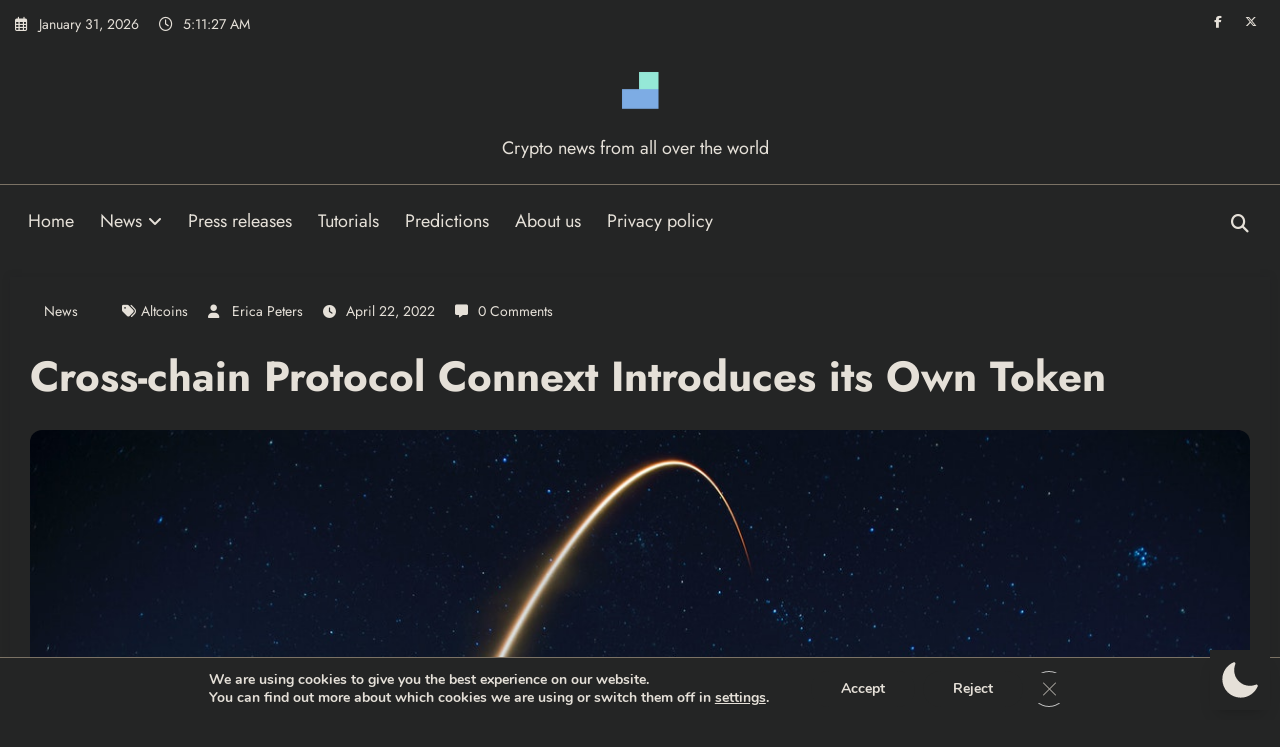

--- FILE ---
content_type: text/css
request_url: https://www.thehodlernews.com/wp-content/themes/newsblogger/assets/css/default.css?ver=6.9
body_size: 3992
content:
/*===================================================================================*/
/*  COMMON
/*===================================================================================*/
.newsblogger a:is(:hover, :focus), .entry-meta a:is(:hover,:focus) span, .newsblogger dl dd a, .newsblogger dl dd a:is(:hover,:focus), .newsblogger ul li a:is(:hover,:focus) { color: #369ef6; }
.newsblogger blockquote { border-left: 5px solid #369ef6; }
/*--------------------------------------------------------------
Forms
--------------------------------------------------------------*/
.newsblogger button, .newsblogger input[type="button"], .newsblogger input[type="submit"] { color: #ffffff; border:1px solid #369ef6; }
.newsblogger button:is(:hover, :focus), .newsblogger input[type="button"]:is(:hover, :focus), .newsblogger input[type="submit"]:is(:hover, :focus) { background: #369ef6; }
.newsblogger form.search-form input.search-submit, .newsblogger input[type="submit"], button[type="submit"] { background-color: #369ef6; }
.newsblogger textarea:is(:hover,:focus), .newsblogger input[type="text"]:is(:hover,:focus), .newsblogger input[type="email"]:is(:hover,:focus) { border: 1px solid #369ef6; }
/*===================================================================================*/
/*  MENU BAR SECTION
/*===================================================================================*/
[data-theme="spnc_dark"] .newsblogger .header-12 .spnc-custom .spnc-nav > .active > a, [data-theme="spnc_dark"] .newsblogger .header-12 .spnc-custom .spnc-nav .dropdown.open.active > a, .newsblogger .header-12 .spnc-custom .spnc-nav > li > a:is(:hover,:focus), [data-theme="spnc_dark"] .newsblogger .header-12 .spnc-custom .spnc-nav > li > a:is(:hover,:focus), .newsblogger .spnc-custom .spnc-nav .open > a, [data-theme="spnc_dark"] .newsblogger .spnc-custom .spnc-nav .open > a, .newsblogger .spnc-custom .spnc-nav .open > a:is(:hover,:focus), [data-theme="spnc_dark"] .newsblogger .spnc-custom .spnc-nav .open > a:is(:hover,:focus), .newsblogger .spnc-custom .spnc-nav > li > a:is(:hover,:focus), [data-theme="spnc_dark"] .newsblogger .spnc-custom .spnc-nav > li > a:is(:hover, :focus) { color: #369ef6; background-color: transparent; }
.newsblogger .spnc-custom .spnc-nav .open .dropdown-menu > .active > a, .newsblogger .spnc-custom .spnc-nav .open .dropdown-menu > .active > a:is(:hover,:focus) { background-color: transparent; color: #369ef6; }
.newsblogger .spnc-custom .dropdown-menu { border-top: 1px solid #369ef6; border-bottom: 1px solid #369ef6; }
[data-theme="spnc_dark"] .newsblogger .spnc-nav > li.parent-menu a:hover, [data-theme="spnc_dark"] .newsblogger .spnc-custom .spnc-nav .dropdown.open > a:hover, [data-theme="spnc_dark"] body.newscrunch .spnc-custom .spnc-nav .menu-item-has-children .open.active > a { color: #369ef6; }
.header-12.header-sidebar .spnc-custom .spnc-header-logo .custom-date-social-icons li a:hover, .newsblogger .header-12 .spnc-custom .spnc-dark-icon:hover { color: #fff;background: #369ef6; }
.header-12 .spnc-custom .spnc-nav .open > a:hover{ text-shadow: unset; }
.header-12 .spnc-header-btn:hover {background-color: #369ef6;color: #fff;}
.header-12 .spnc-custom .spnc-nav .dropdown-menu li > a:hover, [data-theme="spnc_dark"] .header-12 .spnc-custom .spnc-nav .dropdown-menu li > a:hover {color: #369ef6;}
.header-12 .spnc-date-social .header-date .date:is(:hover,:focus), .header-12 .spnc-trending-widget .spnc-trending-post-title a:hover, .header-12 .spnc-trending-widget .spnc-trending-title a:hover { color: #369ef6; }
.newsblogger .spnc-custom .spnc-widget-toggle > a.spnc-toggle-icon:hover, .header-12 .spnc-custom .spnc-widget-toggle > a.spnc-toggle-icon:focus { text-shadow: unset;color: #369ef6; }
.header-12 .spnc-custom .spnc-nav > .active > a, .header-12 .spnc-custom .spnc-nav > .active > a:is(:hover, :focus) { color: #369ef6; }
.spnc-custom .spnc-nav .dropdown.open a.search-icon:hover, [data-theme="spnc_dark"] body.newsblogger .header-12 .spnc-custom .spnc-nav li > a.search-icon:hover { color: #369ef6; }
.header-12 .custom-social-icons li > a:is(:hover, :focus) { background-color: #369ef6; color: #ffffff; border-color: #369ef6; }
.newsblogger .custom-logo-link-url .site-title a:is(:hover, :focus), [data-theme="spnc_dark"] .newsblogger.spnc_body_sidepanel a:hover { color: #369ef6; }
/*===================================================================================*/
/* HEADER ONE TO FOUR
/*===================================================================================*/
.newsblogger .header-2 .spnc-topbar, .newsblogger .header-2 .spnc-widget-toggle > a.spnc-toggle-icon, .newsblogger .header-2 .spnc-custom .spnc-nav li.active > a:after, .newsblogger .header-2 .spnc-custom .spnc-nav li a:hover:after, .newsblogger .header-2 .spnc-custom .spnc-nav li.active > a:before, .newsblogger .header-2 .spnc-custom .spnc-nav li a:hover:before, .newsblogger .header-1 .spnc-custom .spnc-navbar { background-color: #369ef6; }
[data-theme="spnc_light"] body.newscrunch.newsblogger .header-2 .spnc-custom .spnc-nav li > a.search-icon:hover, [data-theme="spnc_dark"] body.newscrunch.newsblogger .spnc-custom .spnc-nav li > a.search-icon:hover, body.newscrunch.newsblogger .header-2 .spnc-custom .spnc-dark-icon:hover, [data-theme="spnc_dark"] .newsblogger .spnc-nav > li.parent-menu .dropdown-menu .open > a,
.header-1 .head-contact-info i, body.newscrunch .header-1 .spnc-custom .spnc-dark-icon:hover { color: #369ef6; }
body.newsblogger .header-2 .spnc-custom .spnc-nav > .active > a, body.newsblogger .header-2 .spnc-custom .spnc-nav > .active > a:is(:hover, :focus) { color: #369ef6; background-color: transparent; }
body .header-1 .spnc-custom .spnc-nav > .active > a, body .header-1 .spnc-custom .spnc-nav > .active > a:is(:hover,:focus), [data-theme="spnc_dark"] body .header-1 .spnc-custom .spnc-nav > .active > a, [data-theme="spnc_dark"] body .header-1 .spnc-custom .spnc-nav > .active > a:is(:hover,:focus) { color: #ffffff; background-color: #369ef6; }
.header-1 .custom-social-icons li > a:is(:hover, :focus) { background-color: #369ef6; color: #ffffff; border-color: #369ef6; }
@media (max-width:1100px) {
    .newsblogger .header-2 .spnc-toggle, body.newsblogger .spnc-custom .spnc-nav > .active.menu-item > a, body.newsblogger .spnc-custom .spnc-nav > .active > a:is(:hover,:focus) { background-color: #369ef6; }
    body .header-12 .spnc-custom .spnc-nav > .active.menu-item > a, body .header-12 .spnc-custom .spnc-nav > .active > a:is(:hover, :focus) { color: #369ef6; background-color: transparent; }
    .header-12 .spnc-custom .spnc-nav .dropdown-menu li.active > a, [data-theme="spnc_dark"] .header-12 .spnc-custom .spnc-nav .dropdown-menu li.active > a, [data-theme="spnc_dark"] body.newscrunch #wrapper .header-12.header-sidebar .spnc-custom .spnc-collapse .spnc-nav .dropdown-menu > li.active > a, [data-theme="spnc_dark"] body.newsblogger #wrapper .header-12.header-sidebar .spnc-custom .spnc-collapse .spnc-nav li.active > a, .newsblogger .header-sidebar .spnc-custom .dropdown-menu > .active > a  { color: #369ef6; }
}
.newsblogger .header-2 .spnc-widget-toggle>a.spnc-toggle-icon:hover { color: #fff; }
body.newsblogger .header-12 .spnc-custom .spnc-nav li > a.search-icon:is(:hover, :focus) { color: #369ef6; }
/*===================================================================================*/
/*  HIGHLIGHTS
/*===================================================================================*/
.newsblogger .spnc-highlights-1 .spnc-highlights-title { background-color: #369ef6; }
.newsblogger .spnc-highlights-2.spnc-highlights-1 .spnc-marquee-wrapper .spnc-entry-title a:is(:hover, :focus), .newsblogger .spnc-marquee-wrapper .spnc-entry-title:before, .newsblogger .spnc-highlights-1 .spnc-entry-meta span a:is(:hover, :focus), [data-theme="spnc_dark"] .newsblogger .spnc-highlights-2.spnc-highlights-1 .spnc-marquee-wrapper .spnc-entry-title a:is(:hover, :focus) { color: #369ef6; }
.newsblogger #spnc-marquee-right:hover, .newsblogger #spnc-marquee-left:hover { background-color: #369ef6; box-shadow: 0 0 1px 1px #369ef6; }
.newsblogger .spnc-highlights-1 .spnc-container .spnc-row { border-color: #369ef6; }
/*===================================================================================*/
/*  MAIN BANNER
/*===================================================================================*/
.newsblogger .spnc-bnr-1 .spnc-post .spnc-post-content .spnc-info-link { background-color: #369ef6; }
.newsblogger .spnc-bnr-1 .spnc-entry-meta a:is(:hover, :focus), .newsblogger .spnc-bnr-1 h3.spnc-entry-title a:is(:hover, :focus) { color: #369ef6; }
body.newscrunch.newsblogger .owl-carousel .owl-nav .owl-prev:is(:hover, :focus) { background-color: #369ef6; color: #fff; box-shadow: 0 0 1px 1px #369ef6; }
body.newscrunch.newsblogger .owl-carousel .owl-nav .owl-next:is(:hover, :focus) { background-color: #369ef6; color: #fff; box-shadow: 0 0 1px 1px #369ef6; }
/*===================================================================================*/
/*  PRELOADER 
/*===================================================================================*/
.newsblogger .spnc_bounceball:before { background-color: #369ef6; }
.newsblogger .spnc_preloader_text { color: #369ef6; }
/*===================================================================================*/
/*  BLOG LIST & GRID VIEW
/*===================================================================================*/
.newsblogger .spnc-post-list-view-section .spnc-post .spnc-post-overlay .spnc-date a, .newsblogger .spnc-post-list-view-section .spnc-post .spnc-post-overlay .spnc-date .display-time { background-color: #369ef6; }
.newsblogger .spnc-post-list-view-section .spnc-post .spnc-post-content .spnc-entry-content figure { border: 1px solid #369ef6; }
.newsblogger .spnc-post-list-view-section .spnc-post .spnc-post-content .spnc-entry-meta i, .newsblogger .spnc-category-page .spnc-grid-catpost .spnc-entry-meta a:is(:hover, :focus), .newsblogger .spnc-category-page .spnc-grid-catpost .spnc-entry-meta i { color: #369ef6; }
.newsblogger .spnc-post-list-view-section .spnc-post .spnc-post-content .spnc-more-link:is(:hover, :focus), .newsblogger .spnc-blog-page .spnc-entry-content .spnc-more-link:is(:hover, :focus) { background-color: #369ef6; border: 1px solid #369ef6; }
.newsblogger .spnc-post-list-view-section .spnc-post .spnc-post-content .spnc-entry-title a:is(:hover, :focus), .newsblogger .spnc-post-list-view-section .spnc-post .spnc-post-content .spnc-entry-content .spnc-entry-meta a:is(:hover, :focus), [data-theme="spnc_dark"] .newsblogger .spnc-single-post .spnc-blog-wrapper .spnc-post .spnc-entry-meta .single.spnc-date a:is(:hover, :focus), .newsblogger .spnc-single-post .spnc-blog-wrapper .spnc-post .spnc-entry-meta .spnc-date a:is(:hover, :focus), .newsblogger .newsblogger .spnc-category-page .spnc-grid-catpost .spnc-entry-meta a, .newsblogger .spnc-category-page .spnc-blog-cat-wrapper .spnc-first-catpost .spnc-entry-title a:is(:hover, :focus), .newsblogger .spnc-category-page .spnc-blog-cat-wrapper .spnc-first-catpost .spnc-entry-meta a:is(:hover,:focus) { color: #369ef6; }
.newsblogger .pagination a:is(:hover, :focus), .newsblogger .navigation.pagination .nav-links .current, .newsblogger .pagination a.prev:is(:hover, :focus), .newsblogger .pagination a.next:is(:hover, :focus), .newsblogger .spnc-category-page .spnc-blog-cat-wrapper .spnc-first-catpost .spnc-more-link { background-color: #369ef6; }
.newsblogger .pagination a.prev:is(:hover, :focus), .newsblogger .pagination a.next:is(:hover, :focus), .newsblogger .pagination .nav-links .current:is(:hover, :focus) { border: none; }
.newsblogger .spnc-blog-page .pagination a.current, .newsblogger .spnc-category-page .spnc-grid-catpost .spnc-footer-meta .spnc-more-link:is(:hover, :focus) { color: #fff; background-color: #369ef6; border: 1px solid #369ef6; } 
[data-theme="spnc_dark"] .newsblogger .spnc-category-page .spnc-grid-catpost .spnc-entry-meta a:is(:hover, :focus), [data-theme="spnc_dark"] .newsblogger .spnc-category-page .spnc-grid-catpost .spnc-footer-meta .spnc-date a:is(:hover, :focus){ color: #369ef6; }
/*===================================================================================*/
/*  MISSED SECTION
/*===================================================================================*/
.spnc-missed-section.spncmc-1 h4.spnc-entry-title a:is(:hover, :focus), .spnc-missed-section.spncmc-1 .spnc-entry-meta .spnc-date a, .spnc-missed-section .spnc-entry-meta span.spnc-author a:is(:hover, :focus) { color: #369ef6; }
/*===================================================================================*/
/*  MIXED 
/*===================================================================================*/
.newsblogger .spnc-wrapper.spnc-btn-1 .spnc-common-widget-area .spnc-main-wrapper .spnc-main-wrapper-heading, .newsblogger .spnc-common-widget-area .spnc-main-wrapper { background-color: #369ef6; }
.newsblogger .spnc-wrapper.spnc-btn-1 .spnc-common-widget-area .spnc-main-wrapper  { border-bottom: 1px solid #369ef6; }
/*===================================================================================*/
/*  Sidebar & Footer Widgets
/*===================================================================================*/
.newsblogger .spnc-wrapper.spnc-btn-1 .spnc-sidebar .wp-block-search .wp-block-search__label, .newsblogger .spnc-wrapper.spnc-btn-1 .spnc-sidebar .widget.widget_block :is(h1,h2,h3,h4,h5,h6), .newsblogger .spnc-wrapper.spnc-btn-1 .spnc-page-section-space .widget .wp-block-heading, .newsblogger form.search-form input.search-submit, .newsblogger button[type="submit"]:not(.woocommerce-Button.button) { background-color: #369ef6; }
.newsblogger .spnc-wrapper.spnc-btn-1 .spnc-sidebar .widget.widget_block :is(h1,h2,h3,h4,h5,h6)::after, .newsblogger .spnc-wrapper.spnc-btn-1 .spnc-page-section-space .widget .wp-block-heading::after, .newsblogger .spnc-wrapper.spnc-btn-1 .spnc-sidebar .wp-block-search .wp-block-search__label::after { border-bottom: 1px solid #369ef6; }
.newsblogger input[type="search"]:is(:hover, :focus) { border: 1px solid #369ef6; }
.newsblogger .widget .wp-block-latest-posts li a:is(:hover, :focus), .newsblogger .widget .wp-block-archives li a:is(:hover, :focus), .newsblogger .widget .wp-block-categories li a:is(:hover, :focus), .newsblogger .widget .wp-block-page-list li a:is(:hover, :focus), .newsblogger .widget .wp-block-rss li a:is(:hover, :focus), .newsblogger .widget_meta ul li a:is(:hover, :focus), .newsblogger .widget .wp-block-latest-comments li a:is(:hover, :focus), .newsblogger .spnc-sidebar .widget:has(ol, ul) li::before, .newsblogger .widget:has(.wp-block-latest-posts, .wp-block-archives, .wp-block-categories, .wp-block-page-list, .wp-block-rss, .widget_meta, .wp-block-latest-comments, .widget_nav_menu ) li::before, .newsblogger .wp-block-latest-comments li article footer::before { color: #369ef6; }
.newsblogger .spnc-sidebar .widget .wp-block-tag-cloud a:is(:hover, :focus), .newsblogger .footer-sidebar .widget .wp-block-tag-cloud a:is(:hover,:focus) { color: #ffffff; background-color: #369ef6; border-color: #369ef6; }
.newsblogger .footer-sidebar .wp-block-search .wp-block-search__label:after, .newsblogger .footer-sidebar .widget .wp-block-heading:after { background: #369ef6; }
/*===================================================================================*/
/*  Custom Widgets
/*===================================================================================*/
.newsblogger .spnc-wrapper.spnc-btn-1 .spnc-sidebar .widget.side-bar-widget .spnc-widget-title, .newsblogger .spnc-wrapper.spnc-btn-1 #spnc_panelSidebar .spnc-sidebar .widget.spnc-side-panel .widget-title, .newsblogger .widget_newscrunch_adv .adv-img-content a, .newsblogger .spnc-label-tab.active, .newsblogger .widget_newscrunch_list_view_slider .spnc-blog-wrapper .spnc-entry-meta::before { background-color: #369ef6; }
.newsblogger .spnc-wrapper.spnc-btn-1 .spnc-tabs { border-bottom: 1px solid #369ef6; }
.newsblogger .widget_newscrunch_featured_post .spnc-post .spnc-entry-meta a:not(.widget_newscrunch_featured_post .spnc-first-post .spnc-cat-links a):is(:hover,:focus), .newsblogger .widget_newscrunch_featured_post .spnc-post .spnc-entry-meta .spnc-author a:is(:hover,:focus), .newsblogger .widget_newscrunch_featured_post h4.spnc-entry-title a:is(:hover,:focus), .newsblogger .widget_newscrunch_featured_post .spnc-post .spnc-more-link:is(:hover,:focus), .newsblogger .widget_newscrunch_featured_post .spnc-first-post .spnc-post .spnc-post-content span a:is(:hover,:focus), .newsblogger .widget_newscrunch_featured_post .spnc-first-post h4.spnc-entry-title a:is(:hover,:focus), .newsblogger .widget_newscrunch_grid_slider_three_column .grid-slider-three-column .spnc-entry-title a:is(:hover,:focus), .newsblogger .widget_newscrunch_grid_slider_three_column .spnc-post-grid-slider-three-column .spnc-entry-meta .spnc-date a, .newsblogger .widget_newscrunch_grid_slider_three_column .spnc-post-grid-slider-three-column .spnc-entry-meta .spnc-date a:is(:hover,:focus), .newsblogger .widget_newscrunch_grid_slider_three_column .spnc-post-grid-slider-three-column .spnc-entry-meta a:is(:hover,:focus), .newsblogger .widget_newscrunch_list_grid_view .spnc-blog-wrapper-1 h4.spnc-entry-title a:is(:hover,:focus), .newsblogger .widget_newscrunch_single_column .single-column .spnc-post-content a:is(:hover, :focus), .newsblogger .widget_newscrunch_overlay_slider .spnc-blog1-carousel .spnc-post .spnc-entry-meta a:is(:hover, :focus), .newsblogger .widget_newscrunch_post_grid_two_col .widget-recommended-post li a:is(:hover, :focus), .newsblogger .widget_newscrunch_grid_slider_two_column .spnc-filter h4.spnc-entry-title a:is(:hover, :focus), .newsblogger .widget_spncp_filter_two_column .spnc-filter h4.spnc-entry-title a:is(:hover, :focus), .newsblogger .widget_newscrunch_grid_slider_two_column .spnc-filter .spnc-post .spnc-entry-meta a:is(:hover, :focus), .newsblogger .widget_newscrunch_list_view_slider .spnc-blog-wrapper h4.spnc-entry-title a:is(:hover, :focus), .newsblogger .widget_newscrunch_list_view_slider .spnc-blog-wrapper .spnc-post .spnc-entry-meta a:is(:hover, :focus), [data-theme="spnc_dark"] .newsblogger.nchild .widget_newscrunch_grid_slider_three_column .spnc-post-grid-slider-three-column .spnc-entry-meta .spnc-author a:is(:hover,:focus), [data-theme="spnc_dark"] .newsblogger.nchild .widget_newscrunch_list_view_slider .spnc-blog-wrapper .latest-blog-post .spnc-post .spnc-entry-meta:has(.spnc-author, .spnc-cat-links) a:is(:hover, :focus), .newsblogger .spnc-blog-1 .spnc-blog-wrapper-1 .spnc-post .spnc-entry-meta .spnc-date a:is(:hover, :focus), .newsblogger .spnc-common-widget-area.widget_newscrunch_post_tabs .spnc-panel ul li a:is(:hover, :focus) { color: #369ef6; }
.newsblogger .widget_newscrunch_list_view_slider .spnc-blog-wrapper .spnc-entry-meta img { border: 1px solid #369ef6; }
.newsblogger .spnc-wrapper.spnc-btn-1 .spnc-widget-heading { border-bottom: 1px solid #369ef6; }
.newsblogger .widget_newscrunch_featured_post .spnc-first-post .spnc-entry-meta i, .newsblogger .widget_newscrunch_featured_post .spnc-entry-meta i, .newsblogger .widget_newscrunch_post_grid_two_col .widget-recommended-post li span i, .newsblogger .widget_newscrunch_list_view_slider .spnc-blog-wrapper .spnc-entry-meta i, .newsblogger .widget_newscrunch_post_tabs .spnc-panel .date i, .newsblogger .widget_newscrunch_grid_slider_two_column .spnc-filter .spnc-entry-meta i, .newsblogger .spnc-blog-wrapper-1 .spnc-post .spnc-entry-meta .plgv.spnc-date i, .newsblogger .widget_newscrunch_overlay_slider .spnc-blog1-carousel .spnc-entry-meta i { color: #369ef6; }
/*===================================================================================*/
/*  Footer Section
/*===================================================================================*/
.newsblogger .site-footer {  border-top: 3px solid #369ef6; }
/*===================================================================================*/
/*  MIXED
/*===================================================================================*/
.newsblogger .scroll-up a, .newsblogger .page-section-space .spnc_error_404 .spnc_404_link a:is(:hover, :focus), .newsblogger .spnc-wrapper.spnc-btn-1 .spnc-related-posts .spnc-main-wrapper .spnc-main-wrapper-heading, .newsblogger .spnc-wrapper.spnc-btn-2 .spnc-related-posts .spnc-main-wrapper, .newsblogger .spnc-wrapper.spnc-btn-1 .comment-form .spnc-blog-1-heading, .newsblogger .spnc-single-post .comment-form .spnc-blog-1-wrapper { background-color: #369ef6; }
body.newsblogger .site-info p.copyright-section a, .newsblogger .page-section-space .spnc_error_404 .spnc_error_heading h2, .newsblogger .page-breadcrumb > li a:is(:hover,:focus), .newsblogger .spnc-single-post .spnc-pagination-single .spnc-post-content a, .newsblogger .spnc-single-post .spnc-pagination-single .spnc-post-content h4.spnc-entry-title a:is(:hover,:focus), .newsblogger .spnc-related-posts .spnc-related-post-wrapper .spnc-post .spnc-post-content .spnc-entry-meta span i, .newsblogger .spnc-single-post .spnc-blog-wrapper .spnc-entry-meta span.spnc-tag-links a:is(:hover,:focus), .newsblogger .spnc-single-post .spnc-blog-wrapper .spnc-entry-meta span.spnc-author a:is(:hover,:focus), .newsblogger .spnc-single-post .spnc-blog-wrapper .spnc-entry-meta span.spnc-comment-links a:is(:hover,:focus), .newsblogger .spnc-single-post .spnc-blog-wrapper .spnc-post .spnc-entry-meta span i, [data-theme="spnc_dark"] body.newsblogger .spnc-single-post .spnc-blog-wrapper .spnc-entry-meta span.spnc-comment-links a:is(:hover,:focus), [data-theme="spnc_dark"] .newsblogger .spnc-single-post .spnc-blog-wrapper .spnc-post .spnc-entry-meta span i, .newsblogger .spnc-related-posts .spnc-related-post-wrapper .spnc-post .spnc-post-content .spnc-entry-meta span a:is(:hover, :focus), .newsblogger .spnc-related-posts .spnc-related-post-wrapper .spnc-post .spnc-entry-title a:is(:hover, :focus), [data-theme="spnc_dark"] body.newsblogger .spnc-single-post .spnc-blog-wrapper .spnc-post .spnc-entry-meta .spnc-tag-links a:not(.spnc-post-footer-content .spnc-tag-links a):is(:hover,:focus), [data-theme="spnc_dark"] body.newsblogger .spnc-single-post .spnc-blog-wrapper .spnc-entry-meta span.spnc-author a:is(:hover,:focus), [data-theme="spnc_dark"] .newsblogger .spnc-single-post .spnc-blog-wrapper .spnc-related-posts .spnc-post .spnc-entry-meta a:not(.spnc-entry-meta .spnc-cat-links a):is(:hover,:focus), [data-theme="spnc_dark"] .newsblogger .spnc-missed-section .spnc-entry-meta span.spnc-author a:is(:hover,:focus), [data-theme="spnc_dark"] .newsblogger .spnc-single-post .spnc-related-posts .spnc-related-post-wrapper .spnc-post .spnc-post-content .spnc-footer-meta .spnc-entry-meta .spnc-date a:is(:hover, :focus), .newsblogger .a_effect2 .wp-block-latest-posts li a:before { color: #369ef6; } 
.newsblogger .spnc-wrapper.spnc-btn-1 .spnc-related-posts .spnc-main-wrapper, .newsblogger .spnc-wrapper.spnc-btn-1 .comment-form .spnc-blog-1-wrapper { border-bottom: 1px solid #369ef6; }
.newsblogger .spnc-single-post .spnc-blog-wrapper .spnc-post .spnc-post-footer-content .spnc-entry-meta a:is(:hover, :focus) {background-color: #369ef6; color: #fff; }
[data-theme="spnc_dark"] .newsblogger .spnc-single-post .spnc-blog-wrapper .spnc-post .spnc-post-footer-content .spnc-entry-meta .spnc-tag-links a:is(:hover, :focus) { color: #ffffff; background: #369ef6; }
.newsblogger .spnc-single-post .comment-form form input[type="text"]:is(:hover,:focus), .newsblogger .spnc-single-post .comment-form form input[type="email"]:is(:hover,:focus), .newsblogger .spnc-single-post .comment-form form textarea:is(:hover,:focus), .newsblogger .spnc-single-post .comment-form form input[type="submit"]:is(:hover,:focus) { border: 1px solid #369ef6; }
.newsblogger .spnc-single-post .comment-form form input[type="submit"] { background: #369ef6; }
/*===================================================================================*/
/*  Footer
/*===================================================================================*/
body.newsblogger .footer-sidebar .widget .widget-title:after { background: #369ef6; }
.newsblogger .site-footer .footer-sidebar .widget_newscrunch_post_grid_two_col .widget-recommended-post li a:is(:hover, :focus), body.newsblogger #wrapper .widget.f-w-c.widget_newscrunch_single_column .spnc-post-content a:is(:hover, :focus), .newsblogger .spnc-blog-page .spnc-entry-meta i, .newsblogger .spnc-blog-page .spnc-entry-meta a:is(:hover,:focus), .newsblogger .spnc-blog-page .spnc-footer-meta .spnc-date a:is(:hover,:focus), .newsblogger .site-footer .site-info .footer-nav li a:is(:hover,:focus), [data-theme="spnc_dark"] .newsblogger .site-footer .widget .wp-block-categories li a:is(:hover, :focus), [data-theme="spnc_dark"] .newsblogger .site-footer .widget .wp-block-latest-posts li a:is(:hover, :focus), [data-theme="spnc_dark"] .site-footer .widget .wp-block-archives li a:is(:hover, :focus), [data-theme="spnc_dark"] .newsblogger .site-footer .widget .wp-block-archives li a:is(:hover, :focus), [data-theme="spnc_dark"] .newsblogger .site-footer .widget .wp-block-page-list li a:is(:hover, :focus), [data-theme="spnc_dark"] .newsblogger .site-footer .widget .wp-block-rss li a:is(:hover, :focus), [data-theme="spnc_dark"] .newsblogger .site-footer .widget_meta ul li a:is(:hover, :focus), [data-theme="spnc_dark"] body.newsblogger .spnc-wrapper a.wp-block-latest-comments__comment-link:is(:hover, :focus), [data-theme="spnc_dark"] body.newsblogger .spnc-wrapper a.wp-block-latest-comments__comment-author:is(:hover, :focus) { color: #369ef6; }
.newsblogger .spnc_sidebar_panel::-webkit-scrollbar-thumb { background: #369ef6; }
/*===================================================================================*/
/*  Category First Post Section
/*===================================================================================*/
.newsblogger .spnc-cat-first-post .spnc-post .spnc-post-content .spnc-entry-title a:is(:hover, :focus), .newsblogger .spnc-cat-first-post .spnc-post .spnc-post-content .spnc-footer-meta .spnc-entry-meta span a:is(:hover, :focus) { color: #369ef6; }
.newsblogger .spnc-cat-first-post .spnc-post .spnc-post-content .spnc-more-link { background-color: #369ef6; }
[data-theme="spnc_dark"] .newsblogger .spnc-sidebar .widget_categories .wp-block-categories-list .cat-item:before, [data-theme="spnc_dark"] .newsblogger .spnc-sidebar .widget_categories .wp-block-categories-list .cat-item a:is(:hover, :focus) { color: #369ef6; }
[data-theme="spnc_dark"] .newsblogger .spnc-sidebar .widget_categories .wp-block-categories-list .cat-item a { color:#fff; }
.newsblogger .pagination a.current{background: #369ef6; color: #fff;}
.newsblogger .spnc-edit-link a { color: #369ef6; }
.newsblogger .spnc-author-box.spnc-author-box-two .spnc-author figure {
   border-color: rgba(54, 158, 246, 0.3); 
}
.newsblogger .spnc-author-box .spnc-author a:is(:hover, :focus), [data-theme="spnc_dark"] .newsblogger .spnc-author-box .spnc-author a:is(:hover, :focus){
  color: #369ef6;
}
.newsblogger .spnc-author-box-two .spnc-author .spnc-author-bio,
.newsblogger .spnc-author-box-one .spnc-author .spnc-author-bio,
.newsblogger .spnc-author-box  .spnc-author-posts-link{
    color: #369ef6;
}
.newsblogger .sticky-post-icon, .newsblogger .spnc-post.format-quote .spnc-quote-wrap, .newsblogger .spnc-post .spnc-post-btn {
    background-color: #369ef6;
}


/* Woocommerce CSS */
.newsblogger.woocommerce.woocommerce-page span.onsale,
.woocommerce-page .onsale,
body.woocommerce.newsblogger .spnc-post .spnc-entry-content ul.products li.product a.add_to_cart_button,
.newsblogger.woocommerce ul.products li.product .button,
.newsblogger.woocommerce ul.products li.product .added_to_cart,
.newsblogger.woocommerce nav.woocommerce-pagination ul li a:focus,
.newsblogger.woocommerce nav.woocommerce-pagination ul li a:hover,
.newsblogger.woocommerce nav.woocommerce-pagination ul li span.current,
.newsblogger.woocommerce.woocommerce-page span.onsale,
.newsblogger.woocommerce-page .onsale,
.newsblogger.woocommerce-cart .cart-collaterals .add_to_cart_button,
.newsblogger.woocommerce-cart .cart-collaterals .cart_totals .checkout-button,
.newsblogger.woocommerce-checkout .wc-block-components-title.wc-block-components-title,
.newsblogger.woocommerce-checkout .wc-block-components-order-summary__button-text,
.newsblogger.woocommerce-checkout .wc-block-components-order-summary .wc-block-components-panel__button,
.newsblogger.woocommerce-checkout .wc-block-components-checkout-place-order-button,
.newsblogger.woocommerce.single-product div.product form.cart .button,
.newsblogger.woocommerce #review_form #respond .form-submit input,
.newsblogger .spnc-wrapper.spnc-btn-1 .spnc-sidebar .widget.woocommerce :is(h1, h2, h3, h4, h5, h6) {background-color: #369ef6;}
.newsblogger .woocommerce-loop-product__title:hover,
body.woocommerce.newsblogger ul.products li.product .price ins .woocommerce-Price-amount.amount,
.newsblogger.woocommerce-cart.woocommerce-page ins.sale-price .woocommerce-Price-amount.amount,
.newsblogger.woocommerce-cart .product-subtotal .woocommerce-Price-amount.amount,
body.newsblogger .wc-block-components-totals-footer-item-tax-value .newsblogger.woocommerce-cart .cart_totals .order-total .woocommerce-Price-amount.amount,
.newsblogger.woocommerce.single-product div.product p.price ins .woocommerce-Price-amount.amount,
.newsblogger.woocommerce.single-product div.product span.price ins,
.newsblogger.woocommerce.single-product .product_meta .posted_in a,
.newsblogger .spnc-mini-cart-summary .spnc-cart-subtotal .woocommerce-Price-amount {color: #369ef6;}
.newsblogger.woocommerce.single-product div.product .woocommerce-tabs ul.tabs li.active {background: #369ef6;}
.newsblogger.woocommerce.single-product div.product .woocommerce-tabs ul.tabs::before {border-bottom: 1px solid #369ef6;}
.newsblogger .widget_shopping_cart .widget_shopping_cart_content .woocommerce-mini-cart__buttons .button:is(:hover, :focus) {color: #ffffff;background-color: #369ef6;}
.newsblogger .spnc-wrapper.spnc-btn-1 .spnc-sidebar .widget.woocommerce :is(h1, h2, h3, h4, h5, h6)::after {border-bottom: 1px solid #369ef6;}
.newsblogger .widget.widget_block .wc-block-price-filter .wc-block-components-filter-reset-button:is(:hover, :focus),
.newsblogger .widget.widget_block .wp-block-woocommerce-attribute-filter .wc-block-components-filter-reset-button:is(:hover, :focus),
.newsblogger .widget.widget_block .wp-block-woocommerce-stock-filter .wc-block-components-filter-reset-button:is(:hover, :focus),
.newsblogger .widget.widget_block .wc-block-active-filters .wc-block-active-filters__clear-all:is(:hover, :focus),
.newsblogger .widget.widget_block .wp-block-woocommerce-rating-filter .wc-block-components-filter-reset-button:is(:hover, :focus) {color: #ffffff;background-color: #369ef6;}
.newsblogger.woocommerce-cart .spnc-entry-content .shop_table tr:first-child:not(.cart_item) {border-bottom: 1px solid #369ef6;}
.newsblogger.woocommerce-account .woocommerce-error,
.newsblogger.woocommerce-page .woocommerce-message,
.newsblogger.woocommerce-cart .woocommerce-info {border-top-color: #369ef6;}
.newsblogger.woocommerce-account .woocommerce-error::before,
.newsblogger.woocommerce-cart .woocommerce-error::before,
.newsblogger.woocommerce-cart .woocommerce-info::before,
.newsblogger.woocommerce-cart .woocommerce-message::before {color: #369ef6;}
.newsblogger.woocommerce-cart .return-to-shop-button {background-color: #369ef6;color: #fff;}
.newsblogger .spnc-navbar .header-cart .cart-count {background: #369ef6;}
.newsblogger .woocommerce-info {border-top-color: #369ef6;}
.woocommerce.newsblogger p.stars a {color: #369ef6;}
.woocommerce.newsblogger .star-rating::before, .woocommerce.newsblogger .star-rating span::before {color: #369ef6;}
body.newsblogger .wc-block-components-totals-footer-item-tax-value{color: #369ef6;}
body.newsblogger .woocommerce-store-notice, p.demo_store {background-color: #369ef6;}
[data-theme="spnc_dark"] .newsblogger .woocommerce-loop-product__title:hover {color: #369ef6;}
[data-theme="spnc_dark"] .newsblogger.woocommerce .star-rating::before {color: #369ef6;}
[data-theme="spnc_dark"] .newsblogger.woocommerce .star-rating span::before {color: #369ef6;}
[data-theme="spnc_dark"] .newsblogger.woocommerce.single-product .product_meta .posted_in a {color: #369ef6;}
body.newsblogger .spnc-sidebar .wp-block-woocommerce-featured-category .wp-block-button__link,
body.newsblogger .spnc-sidebar .wp-block-woocommerce-featured-product .wp-block-button__link {background-color: #369ef6;}
body.newsblogger .product-category .woocommerce-loop-category__title:hover {color: #369ef6;}
body.newsblogger .wc-block-components-review-list-item__rating>.wc-block-components-review-list-item__rating__stars span:before {color: #369ef6;}
body.newsblogger button.woocommerce-Button.button:hover{ background-color: #369ef6;}
body.newsblogger.woocommerce-checkout .wc-block-checkout__contact-fields .wc-block-components-checkout-step__heading, body.newsblogger.woocommerce-checkout .wc-block-components-checkout-step__heading, body.newsblogger.woocommerce-checkout .wc-block-components-order-summary .wc-block-components-panel__button{border-bottom: 1px solid #369ef6;}
body.newsblogger.woocommerce-page a.button.wc-forward:hover{background-color: #369ef6;}
body.newsblogger.woocommerce-page .woocommerce-message::before {
    color: #369ef6;
}
.newsblogger .wp-block-woocommerce-product-template li:hover .wp-block-button.wc-block-components-product-button .wc-block-components-product-button__button{
    background-color:#369ef6;
    color:#ffffff;
    border:1px solid #369ef6;
}
.newsblogger .wp-block-woocommerce-product-template .wp-block-button.wc-block-components-product-button .added_to_cart{
    background-color: #369ef6;
    color: #fff;
}
.newsblogger .search-panel input[type="search"] {
    border: 1px solid #369ef6;
}

.newsblogger .shop-cat-menu .shop-cat-menu-head, .newsblogger .shop-product-search form button {background-color: #369ef6;}
.newsblogger .shop-cat-menu .shop-cat-card-list a:is(:hover, :focus) { color: #369ef6; }
.newsblogger .shop-product-search .shop-product-cat-search .shop-category-list ul a:is(:hover,:focus){color: #369ef6;}
.newsblogger .shop-product-search .shop-product-cat-search .shop-category-list .category-list-titl span.shop-cat-close i {
      background: #369ef6;
}
.newsblogger .header-13 .spnc-custom .spnc-nav>.active>a,
.newsblogger .header-13 .spnc-custom .spnc-nav>.active>a:hover,
.newsblogger .header-13 .spnc-custom .spnc-nav>.active>a:focus{
     color: #369ef6;
}
.newsblogger .header-13 .spnc-custom .header-cart.spnc-nav li > a.cart-icon .cart-count{background: #369ef6;}
.newsblogger .header-13 .spnc-custom .header-cart.spnc-nav li > a.cart-icon{color: #000;}
.newsblogger .header-13 .spnc-custom .header-cart.spnc-nav li > a.cart-icon:hover{color: #369ef6;}
.newsblogger .uti-btns .shop-user a:is(:hover, :focus),
.newsblogger .uti-btns .shop-wishlist a:is(:hover, :focus),
.newsblogger .uti-btns .shop-cart a:is(:hover, :focus) {
  color: #369ef6;
}
[data-theme="spnc_dark"] .newsblogger .shop-product-search .shop-product-cat-search .shop-category-list ul a:is(:hover, :focus) {
  color: #369ef6;
}
.newsblogger .header-13 .custom-social-icons li > a:hover, .newsblogger .header-13 .custom-social-icons li > a:focus{
    background-color: #369ef6;
    color: #ffffff;
    border-color: #369ef6;
}
.newsblogger .header-13 .spnc-custom .spnc-dark-icon:hover{
    color: #369ef6;;
}
@media (max-width: 1100px) {
    .newsblogger .header-13 .spnc-custom .spnc-toggle {
        color: #369ef6;
    }
    body.newsblogger .header-13 .spnc-custom .spnc-nav > .active > a,
    body.newsblogger .header-13 .spnc-custom .spnc-nav > .active > a:hover,
    body.newsblogger .header-13 .spnc-custom .spnc-nav > .active > a:focus{
        color: #369ef6;
        background-color: transparent;
    }
    [data-theme="spnc_dark"] body.newscrunch.newsblogger #wrapper .header-sidebar.header-13 .spnc-custom .spnc-collapse .spnc-nav li.active > a {
        color: #369ef6;
        background-color: transparent;
    }
}
[data-theme="spnc_dark"] .newsblogger .header-13 .spnc-custom .header-cart.spnc-nav li > a.cart-icon:hover{
    color: #369ef6;
}
.newsblogger .header-13 .spnc-custom .header-cart.spnc-nav li > a.cart-icon:is(:hover, :focus){color: #369ef6; }
.newsblogger .shop-product-search .shop-product-cat-search .shop-category-list ul {
      scrollbar-color: #369ef6 #fff;
}